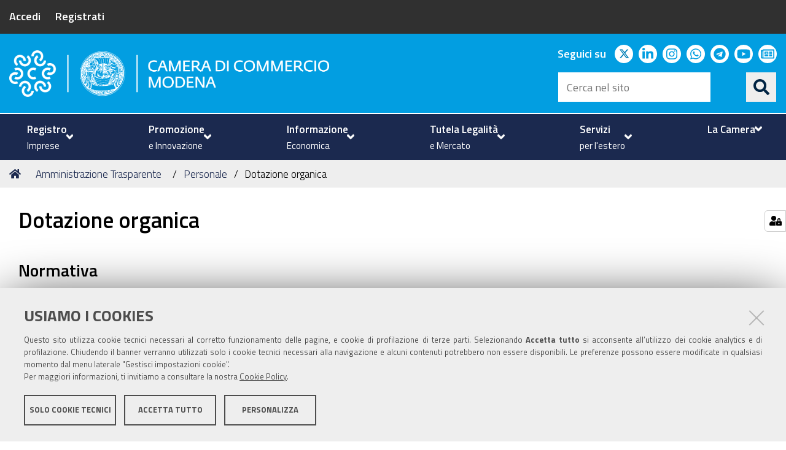

--- FILE ---
content_type: text/html;charset=utf-8
request_url: https://www.mo.camcom.it/amministrazione-trasparente/personale/dotazione-organica
body_size: 6527
content:
<!DOCTYPE html>
<html xmlns="http://www.w3.org/1999/xhtml" lang="it" xml:lang="it">
  <head><meta http-equiv="Content-Type" content="text/html; charset=UTF-8" /><link rel="stylesheet" href="https://www.mo.camcom.it/++resource++redturtle.chefcookie/styles.css?v=0.2.1" /><link rel="stylesheet" href="https://www.mo.camcom.it/++plone++production/++unique++2025-06-12T11:09:26.857535/default.css" data-bundle="production" /><link rel="stylesheet" href="https://www.mo.camcom.it/++plone++rer.newsletter/++unique++None/custom.css" data-bundle="newsletter_style" /><link rel="stylesheet" href="https://www.mo.camcom.it/++plone++redturtle.bandi.styles/++unique++2025-01-20%2015%3A33%3A37.435989/bandi.css" data-bundle="redturtle-bandi-bundle" /><link rel="stylesheet" href="https://www.mo.camcom.it/++plone++collective.expandcollapse.tile/++unique++2025-01-20%2015%3A50%3A02.890560/dist/styles.css" data-bundle="expand-collapse-tile-bundle" /><link rel="stylesheet" href="https://www.mo.camcom.it/++plone++redturtle-patterns-slider/++unique++2025-01-20%2015%3A35%3A01.780206/build/redturtle-patterns-slider-bundle-compiled.min.css" data-bundle="redturtle-patterns-slider-bundle" /><link rel="stylesheet" href="https://www.mo.camcom.it/++resource++redturtle.tiles.management/tiles-management-compiled.css?version=2025-01-20%2015%3A49%3A07.018414" data-bundle="redturtle-tiles-management" /><link rel="stylesheet" href="https://www.mo.camcom.it/++plone++rer.customersatisfaction/++unique++2025-01-22%2018%3A05%3A25.877793/rer-customersatisfaction.css" data-bundle="rer-customer-satisfaction" /><link rel="stylesheet" href="https://www.mo.camcom.it/++resource++wildcard-media/components/mediaelement/build/mediaelementplayer.min.css?version=2025-01-20%2015%3A50%3A01.422557" data-bundle="wildcard-media" /><link rel="stylesheet" href="https://www.mo.camcom.it//++theme++cciaa-c5p-theme/c5p-resources/lib/styles.min.css" data-bundle="diazo" /><link rel="stylesheet" href="https://www.mo.camcom.it/custom.css?timestamp=2025-04-14 13:17:12.416219" data-bundle="custom-css" /><link rel="canonical" href="https://www.mo.camcom.it/amministrazione-trasparente/personale/dotazione-organica" /><link rel="shortcut icon" type="image/x-icon" href="https://www.mo.camcom.it/favicon.ico" /><link rel="search" href="https://www.mo.camcom.it/@@search" title="Cerca nel sito" /><script type="text/javascript" src="https://www.mo.camcom.it/++resource++redturtle.chefcookie/chefcookie/chefcookie.min.js?v=0.2.1"></script><script type="text/javascript" src="https://www.mo.camcom.it/++resource++redturtle.chefcookie/redturtle_chefcookie.js?v=0.2.1"></script><script type="text/javascript" src="https://www.mo.camcom.it/cookie_config.js?v=0.2.1"></script><script>PORTAL_URL = 'https://www.mo.camcom.it';</script><script type="text/javascript" src="https://www.mo.camcom.it/++plone++production/++unique++2025-06-12T11:09:26.857535/default.js" data-bundle="production"></script><script type="text/javascript" src="https://www.mo.camcom.it/++plone++rer.newsletter/++unique++None/scripts/initializedModal.js" data-bundle="initializedModal"></script><script type="text/javascript" src="https://www.mo.camcom.it/++theme++design.plone.theme/js/dist/design-plone-theme-bundle-compiled.min.js?version=2025-01-20%2015%3A35%3A05.132215" data-bundle="design-plone-theme-js-bundle"></script><script type="text/javascript" src="https://www.mo.camcom.it/++plone++collective.expandcollapse.tile/++unique++2025-01-20%2015%3A50%3A02.890560/dist/expand_collapse_compiled.min.js" data-bundle="expand-collapse-tile-bundle"></script><script type="text/javascript" src="https://www.mo.camcom.it/++theme++kute-agid-theme/js/dist/kutethemeagid-icons-bundle.min.js?version=2025-01-20%2015%3A34%3A42.200156" data-bundle="kute-theme-agid-icons-bundle"></script><script type="text/javascript" src="https://www.mo.camcom.it/++theme++kute-agid-theme/js/dist/kutethemeagid.min.js?version=2025-01-20%2015%3A34%3A42.200156" data-bundle="kute-theme-agid-js-bundle"></script><script type="text/javascript" src="https://www.mo.camcom.it/++plone++redturtle-patterns-slider/++unique++2025-01-20%2015%3A35%3A01.780206/build/redturtle-patterns-slider-bundle-compiled.js" data-bundle="redturtle-patterns-slider-bundle"></script><script type="text/javascript" src="https://www.mo.camcom.it/++resource++redturtle.tiles.management/tiles-management-compiled.js?version=2025-01-20%2015%3A49%3A07.018414" data-bundle="redturtle-tiles-management"></script><script type="text/javascript" src="https://www.mo.camcom.it/++plone++rer.customersatisfaction/++unique++2025-01-22%2018%3A05%3A25.877793/rer-customersatisfaction.js" data-bundle="rer-customer-satisfaction"></script><script type="text/javascript" src="https://www.mo.camcom.it/++resource++wildcard-media/integration.js?version=2025-01-20%2015%3A50%3A01.422557" data-bundle="wildcard-media"></script><script type="text/javascript" src="https://www.mo.camcom.it//++theme++cciaa-c5p-theme/c5p-resources/lib/scripts-compiled.js" data-bundle="diazo"></script>
    <title>Dotazione organica — Camera di Commercio di Modena</title>

    <!-- <link href="https://fonts.googleapis.com/css?family=Titillium+Web:300,400,600,700" rel="stylesheet"/> -->
    <link href="/++theme++cciaa-c5p-theme/++plone++cciaa.c5p.theme/fonts.css" rel="stylesheet" />

  <meta name="twitter:card" content="summary" /><meta property="og:site_name" content="Camera di Commercio di Modena" /><meta property="og:title" content="Dotazione organica" /><meta property="og:type" content="website" /><meta property="og:description" content="" /><meta property="og:url" content="https://www.mo.camcom.it/amministrazione-trasparente/personale/dotazione-organica" /><meta property="og:image" content="https://www.mo.camcom.it/@@site-logo/modena-marchio-bianco.png" /><meta property="og:image:type" content="image/png" /><meta name="DC.date.created" content="2013-11-05T11:35:36+01:00" /><meta name="DC.date.modified" content="2026-01-13T15:43:06+01:00" /><meta name="DC.type" content="Pagina" /><meta name="DC.format" content="text/html" /><meta name="DC.language" content="it" /><meta name="DC.date.valid_range" content="2013/11/19 - " /><meta name="viewport" content="width=device-width, initial-scale=1.0" /><meta name="generator" content="Plone - http://plone.com" /></head>
  <body id="visual-portal-wrapper" class="customer-satisfaction-enabled frontend icons-on portaltype-document section-amministrazione-trasparente site-portale subsection-personale subsection-personale-dotazione-organica template-document_view thumbs-on userrole-anonymous viewpermission-view" dir="ltr" data-base-url="https://www.mo.camcom.it/amministrazione-trasparente/personale/dotazione-organica" data-view-url="https://www.mo.camcom.it/amministrazione-trasparente/personale/dotazione-organica" data-portal-url="https://www.mo.camcom.it" data-i18ncatalogurl="https://www.mo.camcom.it/plonejsi18n" data-pat-pickadate="{&quot;date&quot;: {&quot;selectYears&quot;: 200}, &quot;time&quot;: {&quot;interval&quot;: 5 } }" data-pat-plone-modal="{&quot;actionOptions&quot;: {&quot;displayInModal&quot;: false}}">

            

            <div id="mobile-menu" class="globalnavWrapper">
                <div class="menu-header">
                    <a href="javascript:void(0)" class="closebtn">
                        <span class="fa fa-times"></span>
                    </a>
                </div>
            </div>

            <header id="portal-top">
                <div class="skip-link-wrapper">
    <a accesskey="2" class="skip-link skip-link-content" href="#content">Vai al Contenuto</a>
    <a accesskey="6" class="skip-link skip-link-navigation" href="#portal-mainnavigation">Vai alla navigazione del sito</a>
</div>

<div id="header-banner">
    <div class="header-banner-inner">
        <div class="header-banner-owner">
          <a href="https://unioncamere.my.site.com/cciaaModena/s/login/?ec=302&amp;startURL=%2FcciaaModena%2Fs%2F">Accedi</a>
          <div class="header-banner-second-link">
             <a href="https://unioncamere.my.site.com/cciaaModena/s/registration">Registrati</a>
          </div>
        </div>

        

        
    </div>
</div>

<div id="portal-header"><a id="portal-logo" title="Camera di Commercio di Modena" href="https://www.mo.camcom.it">
    <img src="https://www.mo.camcom.it/@@site-logo/modena-marchio-bianco.png" alt="Camera di Commercio di Modena" title="Camera di Commercio di Modena" /><span>Camera di Commercio di Modena</span></a><div class="search-social-wrapper"><div id="header-social">
  <p>Seguici su</p>
  <ul>
    <li>
      <a href="https://twitter.com/CamComModena?lang=it" title="twitter - apri in una nuova scheda" class="social" target="_blank" rel="noopener noreferrer">
        <i class="fab fa-twitter"></i>
        <span>twitter</span>
      </a>
    </li>
    <li>
      <a href="https://www.linkedin.com/company/camera-di-commercio-di-modena" title="linkedin - apri in una nuova scheda" class="social" target="_blank" rel="noopener noreferrer">
        <i class="fab fa-linkedin-in"></i>
        <span>linkedin</span>
      </a>
    </li>
    <li>
      <a href="https://www.instagram.com/camcom_modena" title="instagram - apri in una nuova scheda" class="social" target="_blank" rel="noopener noreferrer">
        <i class="fab fa-instagram"></i>
        <span>instagram</span>
      </a>
    </li>
    <li>
      <a href="https://whatsapp.com/channel/0029VakclJ02UPBLRex1JL1f" title="whatsapp - apri in una nuova scheda" class="social" target="_blank" rel="noopener noreferrer">
        <i class="fab fa-whatsapp"></i>
        <span>whatsapp</span>
      </a>
    </li>
    <li>
      <a href="https://www.mo.camcom.it/canali-telegram-cciaa-modena" title="telegram - apri in una nuova scheda" class="social" target="_blank" rel="noopener noreferrer">
        <i class="fab fa-telegram"></i>
        <span>telegram</span>
      </a>
    </li>
    <li>
      <a href="https://www.youtube.com/channel/UCz3xuKYjnFC3Fn5V9yLoonA" title="youtube - apri in una nuova scheda" class="social" target="_blank" rel="noopener noreferrer">
        <i class="fab fa-youtube"></i>
        <span>youtube</span>
      </a>
    </li>
    <li>
      <a href="https://unioncamere.my.site.com/cciaaModena/s/login/?ec=302&amp;startURL=%2FcciaaModena%2Fs%2F" title="newsletter - apri in una nuova scheda" class="social" target="_blank" rel="noopener noreferrer">
        <i class="far fa-newspaper"></i>
        <span>newsletter</span>
      </a>
    </li>
  </ul>
</div><div id="portal-searchbox">

    <form id="searchGadget_form" action="https://www.mo.camcom.it/@@search" role="search" data-pat-livesearch="ajaxUrl:https://www.mo.camcom.it/@@ajax-search" class="">

        <div class="LSBox">
          <label class="hiddenStructure" for="searchGadget">Cerca nel sito</label>

          <input name="SearchableText" type="text" size="18" id="searchGadget" title="Cerca nel sito" placeholder="Cerca nel sito" class="searchField" />

          <button class="search-button" type="submit" title="Cerca" aria-label="Cerca">
          </button>

        </div>
    </form>

</div><button id="search-toggle" aria-controls="portal-searchbox" aria-label="Apri/chiudi ricerca" title="Apri/chiudi ricerca"><i class="fas fa-search"></i><span class="close-icon"></span><span class="sr-only">SEARCH</span></button><div class="plone-navbar-header"><button type="button" class="plone-navbar-toggle" aria-controls="portal-mainnavigation" aria-expanded="false"><span class="sr-only">Toggle navigation</span><i class="fas fa-bars"></i></button></div></div></div>

            </header>

            <div id="portal-mainnavigation">
                <div class="container">
  <nav aria-label="Sezioni" class="globalnavWrapper">
    <div class="globalnavClose">
      <button id="globalnav-close" aria-controls="menu" aria-label="Esci dalla navigazione" title="Esci dalla navigazione">
          <span class="icon" aria-hidden="true"></span>
          <span class="sr-only">chiudi</span>
      </button>
    </div>
    <ul role="menubar" id="portal-globalnav">
      
        <li id="portaltab-0" role="presentation" class="plain">
          <a href="#" data-tabid="0" class="menuTabLink " aria-haspopup="true" aria-expanded="false" role="menuitem">
            <span>Registro</span><span>Imprese</span>
            <i class="fas fa-angle-down"></i>
          </a>
        </li>
      
        <li id="portaltab-1" role="presentation" class="plain">
          <a href="#" data-tabid="1" class="menuTabLink " aria-haspopup="true" aria-expanded="false" role="menuitem">
            <span>Promozione</span><span>e Innovazione</span>
            <i class="fas fa-angle-down"></i>
          </a>
        </li>
      
        <li id="portaltab-2" role="presentation" class="plain">
          <a href="#" data-tabid="2" class="menuTabLink " aria-haspopup="true" aria-expanded="false" role="menuitem">
            <span>Informazione</span><span>Economica</span>
            <i class="fas fa-angle-down"></i>
          </a>
        </li>
      
        <li id="portaltab-3" role="presentation" class="plain">
          <a href="#" data-tabid="3" class="menuTabLink " aria-haspopup="true" aria-expanded="false" role="menuitem">
            <span>Tutela Legalità</span><span>e Mercato</span>
            <i class="fas fa-angle-down"></i>
          </a>
        </li>
      
        <li id="portaltab-4" role="presentation" class="plain">
          <a href="#" data-tabid="4" class="menuTabLink " aria-haspopup="true" aria-expanded="false" role="menuitem">
            <span>Servizi</span><span>per l'estero</span>
            <i class="fas fa-angle-down"></i>
          </a>
        </li>
      
        <li id="portaltab-5" role="presentation" class="plain">
          <a href="#" data-tabid="5" class="menuTabLink " aria-haspopup="true" aria-expanded="false" role="menuitem">
            <span>La Camera</span>
            <i class="fas fa-angle-down"></i>
          </a>
        </li>
      
    </ul>
  </nav>

</div>
            </div>

            <aside id="global_statusmessage">
                

                <div>
                </div>
            </aside>

            <div id="viewlet-above-content"><nav id="portal-breadcrumbs" class="plone-breadcrumb">
  <div class="container">
    <span id="breadcrumbs-you-are-here" class="hiddenStructure">Tu sei qui:</span>
    <ol aria-labelledby="breadcrumbs-you-are-here">
      <li id="breadcrumbs-home">
        <a href="https://www.mo.camcom.it">Home</a>
      </li>
      <li id="breadcrumbs-1">
        
          <a href="https://www.mo.camcom.it/amministrazione-trasparente">Amministrazione Trasparente</a>
          
        
      </li>
      <li id="breadcrumbs-2">
        
          <a href="https://www.mo.camcom.it/amministrazione-trasparente/personale">Personale</a>
          
        
      </li>
      <li id="breadcrumbs-3">
        
          
          <span id="breadcrumbs-current">Dotazione organica</span>
        
      </li>
    </ol>
  </div>
</nav>

<div class="share">
    

    <div class="share-slider">
        <div class="share-title">
            <a href="#" class="share-toggle">
                <span class="share-text">Condividi</span>
            </a>
        </div>
        <div class="share-options">
            <ul class="social-list">
                <li><a title="Facebook - apri in una nuova scheda" href="https://www.facebook.com/sharer/sharer.php?u=https://www.mo.camcom.it/amministrazione-trasparente/personale/dotazione-organica" target="_blank"><i class="fab fa-facebook-f"></i><span class="u-hiddenVisually">Facebook</span></a></li><li><a title="Twitter - apri in una nuova scheda" href="https://twitter.com/intent/tweet?url=https://www.mo.camcom.it/amministrazione-trasparente/personale/dotazione-organica&amp;text=Dotazione%20organica" target="_blank"><i class="fab fa-twitter"></i><span class="u-hiddenVisually">Twitter</span></a></li><li><a title="Linkedin - apri in una nuova scheda" href="http://www.linkedin.com/shareArticle?url=https://www.mo.camcom.it/amministrazione-trasparente/personale/dotazione-organica&amp;title=Dotazione%20organica" target="_blank"><i class="fab fa-linkedin-in"></i><span class="u-hiddenVisually">Linkedin</span></a></li><li><a title="Email - apri in una nuova scheda" href="https://www.mo.camcom.it/amministrazione-trasparente/personale/dotazione-organica/sendto_form" target="_self"><i class="far fa-envelope"></i><span class="u-hiddenVisually">Email</span></a></li>
            </ul>
        </div>
    </div>
    <div class="share-button">
        <a href="#" class="share-toggle">
            <span class="share-icon"></span>
            <span class="sr-only">Attiva condividi</span>
        </a>
    </div>
</div>
</div>

            <div id="column-wrapper" class="with-no-columns"><article id="portal-column-content">

                

                    <div>


                        

                            <article id="content">

                                

                                    <header>
                                        <div id="viewlet-above-content-title"><span id="social-tags-body" style="display: none" itemscope="" itemtype="http://schema.org/WebPage">
  <span itemprop="name">Dotazione organica</span>
  <span itemprop="description"></span>
  <span itemprop="url">https://www.mo.camcom.it/amministrazione-trasparente/personale/dotazione-organica</span>
  <span itemprop="image">https://www.mo.camcom.it/@@site-logo/modena-marchio-bianco.png</span>
</span>
</div>
                                        
                                            <h1 class="documentFirstHeading">Dotazione organica</h1>

                                        
                                        <div id="viewlet-below-content-title"></div>

                                        
                                            

                                        
                                    </header>

                                    <div id="viewlet-above-content-body">
</div>
                                    <div id="content-core">
                                        

  <div id="parent-fieldname-text" class=""><h2>Normativa</h2>
<p><a class="external-link" href="http://www.normattiva.it/uri-res/N2Ls?urn:nir:stato:decreto.legislativo:2013-03-14;33!vig=" rel="noopener" target="_blank" title="D.Lgs. 33/2013 - Art. 16, c. 1, 2">D.Lgs. 33/2013 - Art. 16, c. 1, 2</a></p>
<h2>2024</h2>
<ul>
<li><a href="https://www.mo.camcom.it/amministrazione-trasparente/personale/allegati/conto-annuale-del-personale-2024" rel="noopener" target="_blank" title="Costo complessivo del personale a tempo indeterminato - Anno 2024">Costo complessivo del personale a tempo indeterminato - Anno 2024</a></li>
<li><a href="https://www.mo.camcom.it/amministrazione-trasparente/personale/allegati/conto-annuale-del-personale-2024" rel="noopener" target="_blank" title="Personale dipendente a tempo indeterminato e personale dirigente in servizio al 31 dicembre 2024">Personale dipendente a tempo indeterminato e personale dirigente in servizio al 31 dicembre 2024</a></li>
</ul>
<h2>2023</h2>
<ul>
<li><a href="https://www.mo.camcom.it/amministrazione-trasparente/personale/allegati/conto-annuale-del-personale-2023" rel="noopener" target="_blank" title="Costo complessivo del personale a tempo indeterminato - Anno 2023">Costo complessivo del personale a tempo indeterminato - Anno 2023</a></li>
<li><a href="https://www.mo.camcom.it/amministrazione-trasparente/personale/allegati/conto-annuale-del-personale-2023" rel="noopener" target="_blank" title="Personale dipendente a tempo indeterminato e personale dirigente in servizio al 31 dicembre 2023">Personale dipendente a tempo indeterminato e personale dirigente in servizio al 31 dicembre 2023</a></li>
</ul>
<h2>2022</h2>
<ul>
<li><a href="https://www.mo.camcom.it/amministrazione-trasparente/personale/allegati/costo-complessivo-del-personale-a-tempo-indeterminato-anno-2022" rel="noopener" target="_blank" title="Costo complessivo del personale a tempo indeterminato - Anno 2022">Costo complessivo del personale a tempo indeterminato - Anno 2022</a></li>
<li><a href="https://www.mo.camcom.it/amministrazione-trasparente/personale/allegati/personale-dipendente-a-tempo-indeterminato-e-personale-dirigente-in-servizio-al-31-dicembre-2022" rel="noopener" target="_blank" title="Personale dipendente a tempo indeterminato e personale dirigente in servizio al 31 dicembre 2022">Personale dipendente a tempo indeterminato e personale dirigente in servizio al 31 dicembre 2022</a></li>
</ul>
<h2>2021</h2>
<ul>
<li><a href="https://www.mo.camcom.it/amministrazione-trasparente/personale/allegati/costo-complessivo-del-personale-a-tempo-indeterminato-anno-2021" rel="noopener" target="_blank" title="Costo complessivo del personale a tempo indeterminato - Anno 2021">Costo complessivo del personale a tempo indeterminato - Anno 2021</a></li>
<li><a href="https://www.mo.camcom.it/amministrazione-trasparente/personale/allegati/personale-dipendente-a-tempo-indeterminato-e-personale-dirigente-in-servizio-al-31-dicembre-2021" rel="noopener" target="_blank" title="Personale dipendente a tempo indeterminato e personale dirigente in servizio al 31 dicembre 2021">Personale dipendente a tempo indeterminato e personale dirigente in servizio al 31 dicembre 2021</a></li>
</ul>
<h2>2020</h2>
<ul>
<li><a href="https://www.mo.camcom.it/amministrazione-trasparente/personale/allegati/costo-complessivo-del-personale-a-tempo-indeterminato-anno-2020" rel="noopener" target="_blank" title="Costo complessivo del personale a tempo indeterminato - Anno 2020">Costo complessivo del personale a tempo indeterminato - Anno 2020</a></li>
<li><a href="https://www.mo.camcom.it/amministrazione-trasparente/personale/allegati/personale-dipendente-a-tempo-indeterminato-e-personale-dirigente-in-servizio-al-31-dicembre-2020" rel="noopener" target="_blank" title="Personale dipendente a tempo indeterminato e personale dirigente in servizio al 31 dicembre 2020">Personale dipendente a tempo indeterminato e personale dirigente in servizio al 31 dicembre 2020</a></li>
</ul>
<h2>2019</h2>
<ul>
<li><a href="https://www.mo.camcom.it/amministrazione-trasparente/personale/allegati/costo-complessivo-del-personale-a-tempo-indeterminato-anno-2019" rel="noopener" target="_blank" title="Costo complessivo del personale a tempo indeterminato - Anno 2019">Costo complessivo del personale a tempo indeterminato - Anno 2019</a></li>
<li><a href="https://www.mo.camcom.it/amministrazione-trasparente/personale/allegati/personale-dipendente-a-tempo-indeterminato-e-personale-dirigente-in-servizio-al-31-dicembre-2019" rel="noopener" target="_blank" title="Personale dipendente a tempo indeterminato e personale dirigente in servizio al 31 dicembre 2019">Personale dipendente a tempo indeterminato e personale dirigente in servizio al 31 dicembre 2019</a></li>
</ul>
<h2>2018</h2>
<ul>
<li><a href="https://www.mo.camcom.it/amministrazione-trasparente/personale/allegati/costo-complessivo-del-personale-a-tempo-indeterminato-anno-2018" rel="noopener" target="_blank" title="Costo complessivo del personale a tempo indeterminato - Anno 2018">Costo complessivo del personale a tempo indeterminato - Anno 2018</a></li>
<li><a href="https://www.mo.camcom.it/amministrazione-trasparente/personale/allegati/personale-dipendente-a-tempo-indeterminato-e-personale-dirigente-in-servizio-al-31-dicembre-2018" rel="noopener" target="_blank" title="Personale dipendente a tempo indeterminato e personale dirigente in servizio al 31 dicembre 2018">Personale dipendente a tempo indeterminato e personale dirigente in servizio al 31 dicembre 2018</a></li>
</ul>
<h2>2017</h2>
<ul>
<li><a class="internal-link" href="https://www.mo.camcom.it/amministrazione-trasparente/allegati/costo-complessivo-del-personale-a-tempo-indeterminato-anno-2017" rel="noopener" target="_blank" title="Costo complessivo del personale a tempo indeterminato - Anno 2017">Costo complessivo del personale a tempo indeterminato - Anno 2017</a></li>
<li><a class="internal-link" href="https://www.mo.camcom.it/amministrazione-trasparente/allegati/personale-dipendente-a-tempo-indeterminato-e-personale-dirigente-in-servizio-al-31-dicembre-2017" rel="noopener" target="_blank" title="Personale dipendente a tempo indeterminato e personale dirigente in servizio al 31 dicembre 2017">Personale dipendente a tempo indeterminato e personale dirigente in servizio al 31 dicembre 2017</a></li>
</ul>
<h2>2016</h2>
<p><a href="https://www.mo.camcom.it/amministrazione-trasparente/personale/allegati/costo-complessivo-del-personale-a-tempo-indeterminato-anno-2021" rel="noopener" target="_blank" title="Costo complessivo del personale a tempo indeterminato - Anno 2021"></a></p>
<p><a href="https://www.mo.camcom.it/amministrazione-trasparente/personale/allegati/costo-complessivo-del-personale-a-tempo-indeterminato-anno-2020" rel="noopener" target="_blank" title="Costo complessivo del personale a tempo indeterminato - Anno 2020"></a></p>
<p><a href="https://www.mo.camcom.it/amministrazione-trasparente/personale/allegati/costo-complessivo-del-personale-a-tempo-indeterminato-anno-2019" rel="noopener" target="_blank" title="Costo complessivo del personale a tempo indeterminato - Anno 2019"></a></p>
<p><a href="https://www.mo.camcom.it/amministrazione-trasparente/personale/allegati/costo-complessivo-del-personale-a-tempo-indeterminato-anno-2018" rel="noopener" target="_blank" title="Costo complessivo del personale a tempo indeterminato - Anno 2018"></a></p>
<p><a class="internal-link" href="https://www.mo.camcom.it/amministrazione-trasparente/allegati/costo-complessivo-del-personale-a-tempo-indeterminato-anno-2017" rel="noopener" target="_blank" title="Costo complessivo del personale a tempo indeterminato - Anno 2017"></a></p>
<ul>
<li><a class="internal-link" href="https://www.mo.camcom.it/amministrazione-trasparente/personale/allegati/costo-complessivo-del-personale-a-tempo-indeterminato-anno-2016" rel="noopener" target="_blank" title="Costo complessivo del personale a tempo indeterminato - Anno 2016">Costo complessivo del personale a tempo indeterminato - Anno 2016</a><a class="internal-link" href="https://www.mo.camcom.it/amministrazione-trasparente/allegati/personale-dipendente-a-tempo-indeterminato-e-personale-dirigente-in-servizio-al-31-dicembre-2017" rel="noopener" target="_blank" title="Personale dipendente a tempo indeterminato e personale dirigente in servizio al 31 dicembre 2017"></a></li>
<li><a class="internal-link" href="http://www.mo.camcom.it/amministrazione-trasparente/personale/allegati/personale-dipendente-a-tempo-indeterminato-e-personale-dirigente-in-servizio-al-31-dicembre-2016" rel="noopener" target="_blank" title="Personale dipendente a tempo indeterminato e personale dirigente in servizio al 31 dicembre 2016">Personale dipendente a tempo indeterminato e personale dirigente in servizio al 31 dicembre 2016</a><a href="https://www.mo.camcom.it/amministrazione-trasparente/personale/allegati/personale-dipendente-a-tempo-indeterminato-e-personale-dirigente-in-servizio-al-31-dicembre-2018" rel="noopener" target="_blank" title="Personale dipendente a tempo indeterminato e personale dirigente in servizio al 31 dicembre 2018"></a><a href="https://www.mo.camcom.it/amministrazione-trasparente/personale/allegati/personale-dipendente-a-tempo-indeterminato-e-personale-dirigente-in-servizio-al-31-dicembre-2019" rel="noopener" target="_blank" title="Personale dipendente a tempo indeterminato e personale dirigente in servizio al 31 dicembre 2019"></a><a href="https://www.mo.camcom.it/amministrazione-trasparente/personale/allegati/personale-dipendente-a-tempo-indeterminato-e-personale-dirigente-in-servizio-al-31-dicembre-2020" rel="noopener" target="_blank" title="Personale dipendente a tempo indeterminato e personale dirigente in servizio al 31 dicembre 2020"></a><a href="https://www.mo.camcom.it/amministrazione-trasparente/personale/allegati/personale-dipendente-a-tempo-indeterminato-e-personale-dirigente-in-servizio-al-31-dicembre-2021" rel="noopener" target="_blank" title="Personale dipendente a tempo indeterminato e personale dirigente in servizio al 31 dicembre 2021"></a><a href="https://www.mo.camcom.it/amministrazione-trasparente/personale/allegati/personale-dipendente-a-tempo-indeterminato-e-personale-dirigente-in-servizio-al-31-dicembre-2022" rel="noopener" target="_blank" title="Personale dipendente a tempo indeterminato e personale dirigente in servizio al 31 dicembre 2022"></a></li>
</ul></div>


                                    </div>
                                    <div id="viewlet-below-content-body"></div>
                                
                            </article>

                        

                        <!--                 <metal:sub define-slot="sub" tal:content="nothing">
                   This slot is here for backwards compatibility only.
                   Don't use it in your custom templates.
                </metal:sub> -->
                    </div>

                
                <footer>
                    <div id="viewlet-below-content">

    <div class="visualClear"><!-- --></div>

    <div class="documentActions">
        

            <p class="hiddenStructure">Azioni sul documento</p>

            <ul>
                  <li id="document-action-print">
                      <a href="javascript:this.print();" title="">Stampa</a>
                  </li>
            </ul>
        

        

    </div>


<div class="documentByLine" id="plone-document-byline">
  <i class="far fa-calendar-alt"></i>
  

  
  <span class="documentPublished">
    <span>pubblicato il</span>
    <span>19/11/2013</span>
    —
  </span>

  <span class="documentModified">
    <span>ultima modifica</span>
    <span>13/01/2026</span>
  </span>
  

  

  

  

</div>









<div id="customer-satisfaction">
    <form action="https://www.mo.camcom.it/amministrazione-trasparente/personale/dotazione-organica/@customer-satisfaction-add" method="POST">
        <fieldset>
            <div style="display: none">
  <input type="text" value="" name="nome_conferma" />
</div>

            <div class="field">
                <legend>Questa pagina ti è stata utile?</legend>
                <div class="btn-group" role="radiogroup" aria-labelledby="cs-form-radiogroup-label">
                    <label class="plone-btn plone-btn-default feedback-label feedback-success" for="si">
                        <input type="radio" id="si" name="vote" value="ok" aria-controls="cs-collapsible-form-area" class="sr-only" />
                        <i aria-hidden="true" class="glyphicon glyphicon-thumbs-up"></i>
                        <span class="sr-only">Si</span>
                    </label>
                    <label class="plone-btn plone-btn-default feedback-label feedback-danger" for="no">
                        <input type="radio" id="no" name="vote" value="nok" aria-controls="cs-collapsible-form-area" class="sr-only" />
                        <i aria-hidden="true" class="glyphicon glyphicon-thumbs-down"></i>
                        <span class="sr-only">No</span>
                    </label>
                </div>
            </div>
            <div id="cs-collapsible-form-area" role="region" aria-expanded="false" aria-hidden="true" style="display: none;">
                <label for="rer-customersatisfaction-comment" class="sr-only">Spiegaci perché e aiutaci a migliorare la qualità del sito</label>
                <textarea title="Spiegaci perché e aiutaci a migliorare la qualità del sito" placeholder="Spiegaci perché e aiutaci a migliorare la qualità del sito" id="rer-customersatisfaction-comment" name="comment"></textarea>
                <button type="submit" class="plone-btn plone-btn-primary">Invia il tuo commento</button>
            </div>
        </fieldset>
    </form>
</div>
</div>
                </footer>
            </article></div>



            

            
            
            <footer id="portal-footer-wrapper">
                <div class="portal-footer">
    
<div class="portletWrapper" id="portletwrapper-706c6f6e652e666f6f746572706f72746c6574730a636f6e746578740a2f706f7274616c650a7265722d706f72746c65742d616476616e6365642d737461746963" data-portlethash="706c6f6e652e666f6f746572706f72746c6574730a636f6e746578740a2f706f7274616c650a7265722d706f72746c65742d616476616e6365642d737461746963"><div class="portlet rerPortletAdvancedStatic footer-logo"><p><img alt="modena-marchio-bianco.png" src="https://www.mo.camcom.it/elementi-per-homepage/modena-marchio-bianco.png/@@images/574c4d87-9a67-445c-bc28-ed217c2a944a.png" title="modena-marchio-bianco.png" /></p></div>


</div>

<div class="portletWrapper" id="portletwrapper-706c6f6e652e666f6f746572706f72746c6574730a636f6e746578740a2f706f7274616c650a7265722d706f72746c65742d616476616e6365642d7374617469632d31" data-portlethash="706c6f6e652e666f6f746572706f72746c6574730a636f6e746578740a2f706f7274616c650a7265722d706f72746c65742d616476616e6365642d7374617469632d31"><div class="portlet rerPortletAdvancedStatic colonna-1-di-2"><h3>Camera di Commercio</h3>
<p>C.F. e Partita Iva 00675070361<br />Tel. 059208111 - <a href="https://www.mo.camcom.it/la-camera/urp" title="URP"><strong>URP</strong></a><br />Contabilità speciale Banca d'Italia:<br />IT75Q 01000 04306 TU00 0001 3855<br />Fatt. elettronica - Cod. univoco: XECKYI</p>
<p>PEC: <a href="mailto:cameradicommercio@mo.legalmail.camcom.it">cameradicommercio@mo.legalmail.camcom.it</a></p></div>


</div>

<div class="portletWrapper" id="portletwrapper-706c6f6e652e666f6f746572706f72746c6574730a636f6e746578740a2f706f7274616c650a7265722d706f72746c65742d616476616e6365642d7374617469632d32" data-portlethash="706c6f6e652e666f6f746572706f72746c6574730a636f6e746578740a2f706f7274616c650a7265722d706f72746c65742d616476616e6365642d7374617469632d32"><div class="portlet rerPortletAdvancedStatic colonna-1-di-2"><h4>Trasparenza</h4>
<p><a href="https://www.mo.camcom.it/amministrazione-trasparente" rel="noopener noreferrer" title="Amministrazione trasparente">Amministrazione trasparente</a></p>
<h4>Albo Camerale</h4>
<p><a href="https://www.mo.camcom.it/pubblicita-legale" title="Pubblicità Legale">Pubblicità Legale</a></p>
<h4>Area riservata Amministratori</h4>
<p><a href="https://www.mo.camcom.it/area-riservata-amministratori" rel="noopener" target="_blank" title="Area riservata Amministratori">Accesso riservato agli Amministratori dell'ente</a></p></div>


</div>

<div class="portletWrapper" id="portletwrapper-706c6f6e652e666f6f746572706f72746c6574730a636f6e746578740a2f706f7274616c650a7265722d706f72746c65742d616476616e6365642d7374617469632d33" data-portlethash="706c6f6e652e666f6f746572706f72746c6574730a636f6e746578740a2f706f7274616c650a7265722d706f72746c65742d616476616e6365642d7374617469632d33">

<section class="portlet rerPortletAdvancedStatic footer-actions">
    <header class="portletHeader titleless">
      

      

    </header>

    <section class="portletContent">
        <hr />
<ul>
<li><a href="https://www.mo.camcom.it/privacy-policy" rel="noopener" target="_blank" title="Informativa generale">Informativa generale</a></li>
<li><a href="https://www.mo.camcom.it/privacy" rel="noopener" target="_blank" title="Informative privacy">Informative privacy</a></li>
<li><a href="https://www.mo.camcom.it/privacy/informativa-customer" rel="noopener" target="_blank" title="Informativa Customer"></a><a href="https://www.mo.camcom.it/privacy-policy-old" title="Privacy Policy"></a><a href="https://www.mo.camcom.it/accessibilita" title="Accessibilità">Accessibilità</a></li>
<li><a href="https://www.mo.camcom.it/copyright-disclaimer" title="Note legali">Note legali</a></li>
<li><a href="https://www.mo.camcom.it/informativa-estesa-sui-cookie" title="Informativa estesa sui cookie">Informativa estesa sui cookie</a></li>
<li><a href="https://www.mo.camcom.it/privacy/informativa-videosorveglianza" rel="noopener" target="_blank" title="Informativa videosorveglianza"></a><a href="https://www.mo.camcom.it/social-media-policy" rel="noopener" target="_blank" title="Social media policy">Social media policy</a></li>
</ul>
    </section>

    
</section>
</div>


</div>

<div id="plone-analytics"><!-- Matomo -->
<script type="text/javascript">
  var _paq = window._paq = window._paq || [];
  /* tracker methods like "setCustomDimension" should be called before "trackPageView" */
  _paq.push(['trackPageView']);
  _paq.push(['enableLinkTracking']);
  (function() {
    var u="https://ingestion.webanalytics.italia.it/";
    _paq.push(['setTrackerUrl', u+'matomo.php']);
    _paq.push(['setSiteId', 'm93L9LbpxR']);
    var d=document, g=d.createElement('script'), s=d.getElementsByTagName('script')[0];
    g.type='text/javascript'; g.async=true; g.src=u+'matomo.js'; s.parentNode.insertBefore(g,s);
  })();
</script>
<!-- End Matomo Code --></div>

            </footer><a href="javascript:" aria-hidden="true" id="return-to-top" title="Return to top" style="display: none"><i class="fas fa-chevron-up"></i></a>

        </body>
</html>

--- FILE ---
content_type: application/javascript
request_url: https://www.mo.camcom.it/++resource++redturtle.chefcookie/redturtle_chefcookie.js?v=0.2.1
body_size: 1544
content:
class redturtlechefcookie extends chefcookie {
  showSettings() {
    this.logTracking("settings_open");
    let el = document.querySelector(".chefcookie__settings-container");
    el.classList.add("chefcookie__settings-container--visible");
    el.style.minHeight = el.scrollHeight + "px";
    setTimeout(() => {
      if (el.classList.contains("chefcookie__settings-container--visible")) {
        el.style.height = "auto";
      }
    }, this.animationSpeed);
    this.fixMaxHeight();
  }
  acceptAllScripts() {
    let providers = [];
    this.config.settings.forEach((settings__value) => {
      if (settings__value.scripts !== undefined) {
        Object.entries(settings__value.scripts).forEach(
          ([scripts__key, scripts__value]) => {
            this.accept(scripts__key, false);
          }
        );
      }
    });
  }
  switchSettingsLabelsOpen() {
    document.querySelector(".chefcookie__button--accept").style.display =
      "block";
    document.querySelector(".chefcookie__button--settings").style.display =
      "none";
  }
  buildDom() {
    document.body.insertAdjacentHTML(
      "afterbegin",
      `
            <div id="cc-banner" class="chefcookie chefcookie--${
              this.config.style.layout
            } chefcookie--columns-${
        "columns" in this.config.style ? this.config.style.columns : "auto"
      }${
        "scripts_selection" in this.config &&
        this.config.scripts_selection !== false
          ? ` chefcookie--has-scripts`
          : ``
      } chefcookie--hidden">
                <div class="chefcookie__inner">
                    <div class="chefcookie__box">

                        <a data-cc-destroy href="#" class="close"></a>

                        <div class="chefcookie__message">${this.translate(
                          this.config.message
                        )}</div>
                        <div class="chefcookie__settings-container">
                            <ul class="chefcookie__groups chefcookie__groups--count-${
                              this.config.settings.length
                            }">
                                ${this.config.settings
                                  .map(
                                    (group, i) => `
                                    <li class="chefcookie__group${
                                      group.cannot_be_modified
                                        ? ` chefcookie__group--disabled`
                                        : ``
                                    }">
                                        <label class="chefcookie__group-label" for="chefcookie_group_${i}">
                                            <input${
                                              group.cannot_be_modified
                                                ? ` disabled="disabled"`
                                                : ``
                                            } class="chefcookie__group-checkbox" data-status="${this.isCheckboxActiveForGroup(
                                      i
                                    )}" id="chefcookie_group_${i}" type="checkbox" name="chefcookie_group[]" value="${i}"${
                                      this.isCheckboxActiveForGroup(i) === 2
                                        ? ` checked="checked"`
                                        : ``
                                    } />
                                            <span class="chefcookie__group-title">${this.translate(
                                              group.title
                                            )}</span>
                                            <span class="chefcookie__group-checkbox-icon"></span>
                                            ${
                                              "description" in group &&
                                              group.description != ""
                                                ? `
                                            <span class="chefcookie__group-description">${this.translate(
                                              group.description
                                            )}</span>
                                            `
                                                : ``
                                            }
                                            ${
                                              "scripts_selection" in
                                                this.config &&
                                              this.config.scripts_selection ===
                                                "collapse" &&
                                              "scripts" in group &&
                                              Object.keys(group.scripts)
                                                .length > 0 &&
                                              Object.keys(
                                                group.scripts
                                              )[0].indexOf("dummy_") === -1
                                                ? `
                                                        <a href="#" class="chefcookie__group-collapse">${
                                                          this.getLabel(
                                                            "group_open"
                                                          ) != ""
                                                            ? this.getLabel(
                                                                "group_open"
                                                              )
                                                            : this.getLabel(
                                                                "settings_open"
                                                              )
                                                        }</a>
                                                    `
                                                : ``
                                            }
                                        </label>
                                        ${
                                          "scripts_selection" in this.config &&
                                          this.config.scripts_selection !==
                                            false &&
                                          "scripts" in group &&
                                          Object.keys(group.scripts).length >
                                            0 &&
                                          Object.keys(group.scripts)[0].indexOf(
                                            "dummy_"
                                          ) === -1
                                            ? `
                                                <ul class="chefcookie__scripts chefcookie__scripts--count-${
                                                  Object.keys(group.scripts)
                                                    .length
                                                }${
                                                this.config
                                                  .scripts_selection !==
                                                "collapse"
                                                  ? ` chefcookie__scripts--visible`
                                                  : ``
                                              }">
                                                    ${Object.keys(group.scripts)
                                                      .map(
                                                        (j) => `
                                                        <li class="chefcookie__script${
                                                          group.cannot_be_modified
                                                            ? ` chefcookie__script--disabled`
                                                            : ``
                                                        }">
                                                            <label class="chefcookie__script-label" for="chefcookie_script_${i}_${j}">
                                                                <input${
                                                                  group.cannot_be_modified
                                                                    ? ` disabled="disabled"`
                                                                    : ``
                                                                } class="chefcookie__script-checkbox" id="chefcookie_script_${i}_${j}" type="checkbox" name="chefcookie_script[]" value="${i}|${j}"${
                                                          this.isCheckboxActiveForProvider(
                                                            i,
                                                            j
                                                          )
                                                            ? ` checked="checked"`
                                                            : ``
                                                        } />
                                                                <span class="chefcookie__script-title">${
                                                                  typeof group
                                                                    .scripts[
                                                                    j
                                                                  ] ===
                                                                    "object" &&
                                                                  group.scripts[
                                                                    j
                                                                  ] !== null &&
                                                                  "title" in
                                                                    group
                                                                      .scripts[
                                                                      j
                                                                    ] &&
                                                                  group.scripts[
                                                                    j
                                                                  ].title != ""
                                                                    ? this.translate(
                                                                        group
                                                                          .scripts[
                                                                          j
                                                                        ].title
                                                                      )
                                                                    : j
                                                                }</span>
                                                                <span class="chefcookie__script-checkbox-icon"></span>
                                                            </label>
                                                            ${
                                                              typeof group
                                                                .scripts[j] ===
                                                                "object" &&
                                                              group.scripts[
                                                                j
                                                              ] !== null &&
                                                              "description" in
                                                                group.scripts[
                                                                  j
                                                                ] &&
                                                              group.scripts[j]
                                                                .description !=
                                                                ""
                                                                ? '<div class="chefcookie__script-description">' +
                                                                  '<a href="#" class="chefcookie__script-description-collapse">' +
                                                                  this.getLabel(
                                                                    "details_open"
                                                                  ) +
                                                                  "</a>" +
                                                                  '<div class="chefcookie__script-description-content">' +
                                                                  this.translate(
                                                                    group
                                                                      .scripts[
                                                                      j
                                                                    ]
                                                                      .description
                                                                  ) +
                                                                  "</div>" +
                                                                  "</div>"
                                                                : ""
                                                            }
                                                        </li>
                                                    `
                                                      )
                                                      .join("")}
                                                </ul>
                                            `
                                            : ``
                                        }
                                    </li>
                                `
                                  )
                                  .join("")}
                            </ul>
                        </div>
                        <div class="chefcookie__buttons chefcookie__buttons--count-${
                          "show_decline_button" in this.config &&
                          this.config.show_decline_button === true
                            ? "3"
                            : "2"
                        }">
                            <a href="#chefcookie__decline" class="chefcookie__button chefcookie__button--decline" role="button">${this.getLabel(
                              "decline"
                            )}</a>
                            <a href="#chefcookie__accept_all" data-cc-accept-all class="chefcookie__button chefcookie__button--accept_all" role="button">${this.getLabel(
                              "accept_all"
                            )}</a>
                            ${
                              ""
                              // <a href="#chefcookie__accept" class="chefcookie__button chefcookie__button--accept">${this.getLabel(
                              //     this.config.accept_all_if_settings_closed === undefined ||
                              //         this.config.accept_all_if_settings_closed === false
                              //         ? 'accept'
                              //         : 'accept_all'
                              // )}</a>
                            }
                            <a href="#chefcookie__settings" class="chefcookie__button chefcookie__button--settings" role="button">${this.getLabel(
                              "settings_open"
                            )}</a>
                            <a href="#chefcookie__accept" style="display:none" class="chefcookie__button chefcookie__button--accept" role="button">${this.getLabel(
                              "accept"
                            )}</a>
                            ${
                              ""
                              //     'show_decline_button' in this.config && this.config.show_decline_button === true
                              //         ? `
                              //     <a href="#chefcookie__decline" class="chefcookie__button chefcookie__button--decline">${this.getLabel(
                              //         'decline'
                              //     )}</a>
                              // `
                              //         : ''
                            }
                        </div>
                    </div>
                </div>
            </div>
        `
    );
  }
}
